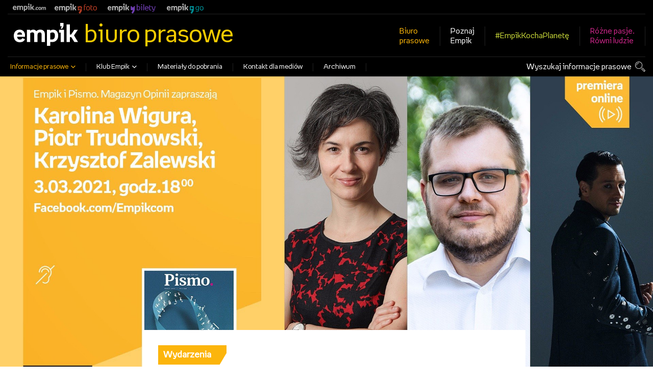

--- FILE ---
content_type: text/html; charset=utf-8
request_url: https://news.empik.com/129801-cykl-premieraonline-w-tym-tygodniu-dyskusja-z-udzialem-krzysztofa-zalewskiego-karoliny-wigury-i-piotra-trudnowskiego-oraz-spotkanie-autorskie-z-michalem-golkowskim
body_size: 11863
content:
<!DOCTYPE html>
<html lang="pl">
<head>
  <meta charset="utf-8">
  

  <meta content="summary" name="twitter:card" /><meta content="index, follow" name="robots" /><title>Cykl #premieraonline w tym tygodniu – dyskusja z udziałem Krzysztofa Zalewskiego, Karoliny Wigury i Piotra Trudnowskiego oraz spotkanie autorskie z Michałem Gołkowskim</title><meta content="Cykl #premieraonline w tym tygodniu – dyskusja z udziałem Krzysztofa Zalewskiego, Karoliny Wigury i Piotra Trudnowskiego oraz spotkanie autorskie z Michałem Gołkowskim" property="og:title" /><meta content="Cykl #premieraonline w tym tygodniu – dyskusja z udziałem Krzysztofa Zalewskiego, Karoliny Wigury i Piotra Trudnowskiego oraz spotkanie autorskie z Michałem Gołkowskim" name="twitter:title" /><meta content="Cykl wirtualnych spotkań #premieraonline to okazja nie tylko do spotkania ulubionych autorów książek, ale także przestrzeń do wartościowych dyskusji. W najbliższą środę o godz. 18:00 Krzysztof Zalewski wraz z Karoliną Wigurą i Piotrem Trudnowskim związanymi z „Pismem. Ma..." name="description" /><meta content="Cykl wirtualnych spotkań #premieraonline to okazja nie tylko do spotkania ulubionych autorów książek, ale także przestrzeń do wartościowych dyskusji. W najbliższą środę o godz. 18:00 Krzysztof Zalewski wraz z Karoliną Wigurą i Piotrem Trudnowskim związanymi z „Pismem. Ma..." property="og:description" /><meta content="Cykl wirtualnych spotkań #premieraonline to okazja nie tylko do spotkania ulubionych autorów książek, ale także przestrzeń do wartościowych dyskusji. W najbliższą środę o godz. 18:00 Krzysztof Zalewski wraz z Karoliną Wigurą i Piotrem Trudnowskim związanymi z „Pismem. Ma..." name="twitter:description" /><meta content="https://prowly-prod.s3.eu-west-1.amazonaws.com/uploads/landing_page/template_background/129801/9e57d25e002e9a35e3ecf6860201e337.jpg" property="og:image" /><meta content="https://prowly-prod.s3.eu-west-1.amazonaws.com/uploads/landing_page/template_background/129801/9e57d25e002e9a35e3ecf6860201e337.jpg" name="twitter:image:src" />
  <meta content="IE=edge,chrome=1" http-equiv="X-UA-Compatible">
  <meta content="pl" http-equiv="Content-Language">
  <meta name="viewport" content="width=device-width, initial-scale=1.0">
  <style>
      html {
        display: none;
      }
  </style>
    <link rel="alternate" type="application/rss+xml" title="RSS" href=//news.empik.com/rss>
  <meta content="on" http-equiv="x-dns-prefetch-control" /><link href="https://googletagmanager.com" rel="dns-prefetch" /><link href="https://google-analytics.com" rel="dns-prefetch" /><link href="https://googleadservices.com" rel="dns-prefetch" /><link href="https://cdn.heapanalytics.com" rel="dns-prefetch" /><link href="https://widget.intercom.io" rel="dns-prefetch" /><link href="https://connect.facebook.net" rel="dns-prefetch" />
  <link href="https://prowly-prod.s3.eu-west-1.amazonaws.com/uploads/7933/journals/4018/favicon/image/apple_touch_icon-9c483e9d157427ec0477db825db65dfe.png" rel="apple-touch-icon" sizes="180x180" /><link href="https://prowly-prod.s3.eu-west-1.amazonaws.com/uploads/7933/journals/4018/favicon/image/icon_32-d6847a382743508d971138ce159565bc.png" rel="icon" sizes="32x32" type="image/png" /><link href="https://prowly-prod.s3.eu-west-1.amazonaws.com/uploads/7933/journals/4018/favicon/image/icon_16-b992adc3a6c238a63f056c2bca3b6005.png" rel="icon" sizes="16x16" type="image/png" />
  <script nonce="UeSQvs9lMy8/qWJSTZFpjDeBlFisGLe6z67TCUIkdYM="> </script>
    <link rel="preload" media="screen" href="//news.empik.com/assets/core_2_theme/all-4ac8691471c3af6079b1655191de50b07c752e59a6c425b34f3354612f5d839d.css" as="style" data-turbolinks-track="true" />
    <script nonce="UeSQvs9lMy8/qWJSTZFpjDeBlFisGLe6z67TCUIkdYM=">
      document.querySelector('link[rel="preload"]').onload = function() {
        this.rel = 'stylesheet';
      };
    </script>
      <style media="screen" type="text/css">
      .bg-client--base, .turbolinks-progress-bar {
        background: #000000;
      }
      .bg-client--alpha-0, .bg-client--alpha {
        background: rgba(0,0,0,0.8);
      }
      .bg-client--alpha-0-1, .bg-client--alpha-1 {
        background: rgba(0,0,0,0.7);
      }
      .bg-client--alpha-0-2, .bg-client--alpha-2 {
        background: rgba(0,0,0,0.6);
      }
      .bg-client--alpha-0-3, .bg-client--alpha-3 {
        background: rgba(0,0,0,0.5);
      }
      .bg-client--alpha-0-4, .bg-client--alpha-4 {
        background: rgba(0,0,0,0.4);
      }
      .bg-client--alpha-0-5, .bg-client--alpha-5 {
        background: rgba(0,0,0,0.3);
      }
      .bg-client--alpha-0-6, .bg-client--alpha-6 {
        background: rgba(0,0,0,0.1);
      }
      .bg-client--hover:hover {
        background: #000000;
      }
      .color-client--base {
        color: #000000;
      }
      .color-client--hover:hover {
        color: #000000;
      }
      .svg-client--hover:hover svg path {
        fill: #000000;
      }
      .border-client, .border--client {
        border: 1px solid #000000;
      }
      .border-client--base, .border--client--base {
        border-color: #000000 !important;
      }
      .border-client--hover:hover, .border--client--hover:hover {
        border: 1px solid #000000 !important;
      }
      .shadow-client--hover:hover, .shadow--client--hover:hover {
        box-shadow: 0px 0px 1px 6px rgba(0,0,0,0.1) !important;
      }
      .shadow-client--hover-2:hover, .shadow--client--hover-2:hover {
        box-shadow: 0px 0px 0px 3px rgba(0,0,0,0.3) !important;
      }
      .border-client--bottom {
        border-bottom: 3px solid #000000;
      }
      .border-client--top {
        border-top: 3px solid #000000;
      }
    </style>

  <link href="https://fonts.googleapis.com" rel="preconnect" /><link crossorigin="" href="https://fonts.gstatic.com" rel="preconnect" /><link href="https://fonts.googleapis.com/css2?family=Arial&amp;family=Arial&amp;display=swap" rel="stylesheet" /><style media="screen" type="text/css"> .header-font { font-family: Arial} body, .text-font { font-family:  Arial}</style><link href="https://fonts.googleapis.com/css2?family=Arial&amp;family=Merriweather&amp;display=swap" rel="stylesheet" /><style media="screen" type="text/css"> .pr-header-font { font-family: Arial} .pr-text-font { font-family: Merriweather}</style>
  <script nonce="UeSQvs9lMy8/qWJSTZFpjDeBlFisGLe6z67TCUIkdYM="> docReady(function() {   if(getCookie('cookies-agreement') === "true") {     loadScripts();   } }); function loadScripts() {   loadTwitterScripts();   loadFacebookConnect();   loadInstagram(); } function loadInstagram() {   var twitter=document.createElement('script');   twitter.setAttribute("type","text/javascript");   twitter.setAttribute("id","instagram-script");   twitter.setAttribute("async","");   twitter.setAttribute("defer","");   twitter.setAttribute("src","//platform.instagram.com/en_US/embeds.js");   document.getElementsByTagName("head")[0].appendChild(twitter); } function loadTwitterScripts() {   var twitter=document.createElement('script');   twitter.setAttribute("type","text/javascript");   twitter.setAttribute("id","twitter-wjs");   twitter.setAttribute("async","");   twitter.setAttribute("defer","");   twitter.setAttribute("src","//platform.twitter.com/widgets.js");   document.getElementsByTagName("head")[0].appendChild(twitter); } function loadFacebookConnect() {   var facebook=document.createElement('script');   facebook.setAttribute("type","text/javascript");   facebook.setAttribute("id","facebook-script");   facebook.append(`    (function(d, s, id){   var js, fjs = d.getElementsByTagName(s)[0];   if (d.getElementById(id)) {return;}   js = d.createElement(s); js.id = id;   js.src = "https://connect.facebook.net/en_US/sdk.js";   fjs.parentNode.insertBefore(js, fjs);   }(document, 'script', 'facebook-jssdk'));`);   document.getElementsByTagName("head")[0].appendChild(facebook); } function getCookie(key) {   var keyValue = document.cookie.match('(^|;) ?' + key + '=([^;]*)(;|$)');   return keyValue ? keyValue[2] : null; } function docReady(fn) {   if (document.readyState === "complete" || document.readyState === "interactive") {       setTimeout(fn, 1);   } else {       document.addEventListener("DOMContentLoaded", fn);   } }</script>
      <script type="application/ld+json">
      {
        "@context": "http://schema.org",
        "@type": "NewsArticle",
        "headline": "Cykl #premieraonline w tym tygodniu – dyskusja z udziałem Krzysztofa Zalewskiego, Karoliny Wigury i Piotra Trudnowskiego oraz spotkanie autorskie z Michałem Gołkowskim",
        "mainEntityOfPage": "https://news.empik.com/129801-cykl-premieraonline-w-tym-tygodniu-dyskusja-z-udzialem-krzysztofa-zalewskiego-karoliny-wigury-i-piotra-trudnowskiego-oraz-spotkanie-autorskie-z-michalem-golkowskim",
        "datePublished": "2021-03-01T12:42:15.285Z",
        "dateModified": "2025-05-07T10:37:33.632Z",
        "description": "Cykl wirtualnych spotkań #premieraonline to okazja nie tylko do spotkania ulubionych autorów książek, ale także przestrzeń do wartościowych dyskusji. W najbliższą środę o godz. 18:00 Krzysztof Zalewski wraz z Karoliną Wigurą i Piotrem Trudnowskim związanymi z „Pismem. Ma..."
          ,
          "image": {
            "@type": "ImageObject",
            "url": "https://prowly-prod.s3.eu-west-1.amazonaws.com/uploads/landing_page/template_background/129801/9e57d25e002e9a35e3ecf6860201e337.jpg",
            "width": "1920",
            "height": "960"
          }
          ,
          "author": {
            "@type": "Organization",
            "name": "Empik"
          }
        ,
        "publisher": {
          "@type": "Organization",
          "name": "Empik"
        }
      }
      </script>

  
  <style>
  @font-face {
  font-family: Empik;
  src: url('https://prowly-uploads.s3-eu-west-1.amazonaws.com/fonts/EmpikPro/empikProV-Regular.woff') format("woff2"), url('https://prowly-uploads.s3-eu-west-1.amazonaws.com/fonts/EmpikPro/empikProV-Regular.woff') format("woff");
  font-weight: 300;
  font-style: normal;
  }
  @font-face {
  font-family: EmpikBold;
  src: url('https://prowly-uploads.s3-eu-west-1.amazonaws.com/fonts/EmpikPro/empikProV-Bold.woff') format("woff2"), url('https://prowly-uploads.s3-eu-west-1.amazonaws.com/fonts/EmpikPro/empikProV-Bold.woff') format("woff");
  font-weight: 400;
  font-style: normal;
  }
</style>
<link rel="stylesheet" href="/assets/empik_7933-b572e7e8f662e5a972decbcb0b3cf983343c59da7bc231ee49ae753842a315a0.css" media="all" />

  
  <script nonce="UeSQvs9lMy8/qWJSTZFpjDeBlFisGLe6z67TCUIkdYM="> function getCookie(key) {   var keyValue = document.cookie.match('(^|;) ?' + key + '=([^;]*)(;|$)');   return keyValue ? keyValue[2] : null; } function docReady(fn) {   if (document.readyState === "complete" || document.readyState === "interactive") {       setTimeout(fn, 1);   } else {      document.addEventListener("DOMContentLoaded", fn);   } }</script>
  
</head>
<body>
  
  <div class="pr-menu-wrapper pr-menu-upper-mobile"><div class="container empik-menu__upper"><div class="empik-menu__top-bar"><div class="top-menu flex"><a class="el-4" href="https://www.empik.com/" rel="noopener" target="_blank" title="empik.com"><span>empik.com</span></a><a class="first-link" href="https://www.empikfoto.pl/?utm_source=empik.com&amp;utm_medium=menu&amp;utm_campaign=empik.com" rel="noopener" target="_blank" title="empikfoto.pl"><span>empikfoto.pl</span></a><a class="el-1" href="https://empikbilety.pl/?utm_source=empik.com&amp;utm_medium=top" rel="noopener" target="_blank" title="empikbilety.pl"><span>empikbilety.pl</span></a><a class="el-2" href="https://www.empik.com/go" rel="noopener" target="_blank" title="EmpikGO"><span>EmpikGO</span></a></div></div><hr class="empikHeader__hr" /></div><div class="container flex flex--space-between empik-menu__upper"><div class="flex flex--middle empik-logo-bar"><div class="empikHeader__logo"><a href="/"><svg class="inline-svg" viewbox="0 0 413.8 147.8" xmlns="http://www.w3.org/2000/svg"><title>EMPIK.COM Sklep internetowy z darmową dostawą do ponad 200 salonów EMPIK w Polsce.</title><path d="M320.3 11.6V0h-21.8v21.8h10.9c-.7 3.5-2.9 7.4-7.1 11.7l6.2 6.1c5.3-5.5 8.5-9.8 10.4-15.7 1.2-3.8 1.4-8.7 1.4-12.3zM72.6 80.4v8.8H21.4c1.7 14.7 10.2 18.3 17.8 18.3 9.5 0 13.6-3.8 15.8-9.3l17 6.9c-4.9 12.6-16.2 19.5-33.6 19.5C14.3 124.6 0 108.8 0 83c0-22.3 13.2-39.6 37.8-39.6 21.8 0 34.8 16.2 34.8 37zm-50.9-5h31.8c-.3-8.7-6.3-15.1-15.1-15.1-9.4-.1-14.9 5.8-16.7 15.1zm131.3 48h-21.3v-48c0-9.8-3.5-14.5-11.5-14.5a20.86 20.86 0 0 0-14.5 5.5v57H84.4V44.6h20.5v5.8c6.9-4.7 13.7-7.1 20.8-7.1 6.9 0 14.3 2.5 19.1 10.1 5.8-6 14.5-10.1 25.7-10.1 13.7 0 29.8 6 29.8 31v49H179V75.4c0-9.6-3.3-14.3-11.2-14.3-9.1 0-14.8 6.3-14.8 14.8zm60.7-78.8h20v5.7c6.3-4.6 12.1-6.5 20.6-6.5 19.1 0 31.8 14.3 31.8 38.6 0 23-14 41.1-39.2 41.1-3.9 0-8-.2-12-.6v24.9h-21.3V44.6zm21.2 21.1v40.7c3.8.3 7.1.3 12 .3 11.7 0 17.8-9.6 17.8-25.2 0-13.7-5-20-15.9-20a22.48 22.48 0 0 0-13.9 4.2zm67.2-3.7h-11V44.6h32.3v78.8h-21.3zm37.8-52h21.3v64.8h8.3l20-30.1h22.8l-24.7 35.9 26.2 42.9h-23.6L370 91.8h-8.8v31.6h-21.3z"></path></svg></a></div><div class="empikHeader__headline">biuro prasowe</div></div><div class="flex flex--middle"><ul class="empikNav__links" data-box-type="menu"><li class="flex flex--horizontal"><a class="empik-yellow flex flex--vertical" href="/"><span>Biuro</span><span>prasowe</span></a></li><li><a class="empik-white flex flex--vertical" href="https://www.empik.com/o-firmie" rel="noopener" target="_blank"><span>Poznaj</span><span>Empik</span></a></li><li class="flex flex--middle"><a class="empik-green" href="/releases/empikkochaplanete">#EmpikKochaPlanetę</a></li><li><a class="empik-pink flex flex--vertical" href="/releases/rozne-pasje-rowni-ludzie"><span>Różne pasje.</span><span>Równi ludzie</span></a></li></ul></div></div><div class="container empik-menu__lower"><hr class="empikHeader__hr" /><div class="flex flex--space-between"><div class="empikNav"><ul class="empikNav__links" data-box-type="menu"><li class="flex flex--horizontal js-dropdown-toggle"><a class="active-category" href="#"><span>Informacje prasowe</span><i class="ion-chevron-down empik-menu-icon"></i></a><ul class="empik-dropdown-menu"><li><a href="/">Co słychać w Empiku</a></li><li><a href="/releases/news">Aktualności</a></li><li><a href="/releases/produkty">Produkty</a></li><li><a href="/releases/wydarzenia">Wydarzenia</a></li><li><a href="/releases/biznes">Biznes</a></li><li><a href="/releases/ekspansja">Ekspansja</a></li><li><a href="/releases/bestsellery-empiku">Bestsellery Empiku</a></li><li><a href="/releases/wyprawka-szkolna">Wyprawka Szkolna</a></li><li><a href="/releases/swieta-w-empiku">Święta w Empiku</a></li><li><a href="/releases/csr">CSR</a></li><li><a href="/releases/innowacje">Innowacje</a></li><li><a href="/releases/empik-go">Empik Go</a></li></ul></li><li class="flex flex--horizontal js-dropdown-events-toggle"><a href="#"><span>Klub Empik</span><i class="ion-chevron-down empik-menu-icon"></i></a><ul class="empik-dropdown-menu"><li><a href="/releases/inne-wydarzenia">Inne wydarzenia</a></li><li><a href="/releases/klub-ksiazki">Klub Książki</a></li></ul></li><li><a href="/presskits">Materiały do pobrania</a></li><li><a href="/contact">Kontakt dla mediów</a></li><li class="empik-archive"><a href="/archive">Archiwum</a></li></ul></div><div class="empik-menu-search"><a href="/search">Wyszukaj informacje prasowe</a><div class="empik-search-icon"></div></div></div></div><div class="empik-mobile-menu__top-bar"><div class="empik-mobile-menu__close js-empik-menu-close"><div class="ion-ios-close-empty"></div></div><div class="empik-mobile-menu__open js-empik-menu-open"><div class="ion-navicon"></div></div><a href="/"><svg class="inline-svg" viewbox="0 0 413.8 147.8" xmlns="http://www.w3.org/2000/svg"><title>EMPIK.COM Sklep internetowy z darmową dostawą do ponad 200 salonów EMPIK w Polsce.</title><path d="M320.3 11.6V0h-21.8v21.8h10.9c-.7 3.5-2.9 7.4-7.1 11.7l6.2 6.1c5.3-5.5 8.5-9.8 10.4-15.7 1.2-3.8 1.4-8.7 1.4-12.3zM72.6 80.4v8.8H21.4c1.7 14.7 10.2 18.3 17.8 18.3 9.5 0 13.6-3.8 15.8-9.3l17 6.9c-4.9 12.6-16.2 19.5-33.6 19.5C14.3 124.6 0 108.8 0 83c0-22.3 13.2-39.6 37.8-39.6 21.8 0 34.8 16.2 34.8 37zm-50.9-5h31.8c-.3-8.7-6.3-15.1-15.1-15.1-9.4-.1-14.9 5.8-16.7 15.1zm131.3 48h-21.3v-48c0-9.8-3.5-14.5-11.5-14.5a20.86 20.86 0 0 0-14.5 5.5v57H84.4V44.6h20.5v5.8c6.9-4.7 13.7-7.1 20.8-7.1 6.9 0 14.3 2.5 19.1 10.1 5.8-6 14.5-10.1 25.7-10.1 13.7 0 29.8 6 29.8 31v49H179V75.4c0-9.6-3.3-14.3-11.2-14.3-9.1 0-14.8 6.3-14.8 14.8zm60.7-78.8h20v5.7c6.3-4.6 12.1-6.5 20.6-6.5 19.1 0 31.8 14.3 31.8 38.6 0 23-14 41.1-39.2 41.1-3.9 0-8-.2-12-.6v24.9h-21.3V44.6zm21.2 21.1v40.7c3.8.3 7.1.3 12 .3 11.7 0 17.8-9.6 17.8-25.2 0-13.7-5-20-15.9-20a22.48 22.48 0 0 0-13.9 4.2zm67.2-3.7h-11V44.6h32.3v78.8h-21.3zm37.8-52h21.3v64.8h8.3l20-30.1h22.8l-24.7 35.9 26.2 42.9h-23.6L370 91.8h-8.8v31.6h-21.3z"></path></svg></a></div><div class="empik-mobile-menu"><div class="empik-mobile-menu__content"><div class="empik-menu-search"><div class="empik-search-icon margin-right--base"></div><a href="/search">Wyszukaj informacje prasowe</a></div><div class="empik-mobile-menu__item empik-yellow">Biuro prasowe</div><div class="empik-mobile-menu__item js-press-releases flex flex--horizontal flex--space-between"><span>Informacje prasowe</span><i class="ion-ios-arrow-down"></i></div><ul class="empik-mobile-menu__categories js-press-releases-content"><li class="empik-mobile-menu__item"><a href="/">Co słychać w Empiku</a></li><li class="empik-mobile-menu__item"><a href="/releases/news">Aktualności</a></li><li class="empik-mobile-menu__item"><a href="/releases/produkty">Produkty</a></li><li class="empik-mobile-menu__item"><a href="/releases/wydarzenia">Wydarzenia</a></li><li class="empik-mobile-menu__item"><a href="/releases/biznes">Biznes</a></li><li class="empik-mobile-menu__item"><a href="/releases/ekspansja">Ekspansja</a></li><li class="empik-mobile-menu__item"><a href="/releases/bestsellery-empiku">Bestsellery Empiku</a></li><li class="empik-mobile-menu__item"><a href="/releases/wyprawka-szkolna">Wyprawka Szkolna</a></li><li class="empik-mobile-menu__item"><a href="/releases/swieta-w-empiku">Święta w Empiku</a></li><li class="empik-mobile-menu__item"><a href="/releases/csr">CSR</a></li><li class="empik-mobile-menu__item"><a href="/releases/innowacje">Innowacje</a></li><li class="empik-mobile-menu__item"><a href="/releases/inne-wydarzenia">Inne wydarzenia</a></li><li class="empik-mobile-menu__item"><a href="/releases/klub-ksiazki">Klub Książki</a></li><li class="empik-mobile-menu__item"><a href="/releases/empik-go">Empik Go</a></li></ul><div class="empik-mobile-menu__item js-press-releases-events flex flex--horizontal flex--space-between"><span>Klub Empik</span><i class="ion-ios-arrow-down"></i></div><ul class="empik-mobile-menu__categories js-press-releases-events-content"></ul><ul class="empik-mobile-menu__categories"><li class="empik-mobile-menu__item"><a href="/presskits">Materiały do pobrania</a></li><li class="empik-mobile-menu__item"><a href="/contact">Kontakt dla mediów</a></li><li class="empik-mobile-menu__item"><a href="/archive">Archiwum</a></li><li class="empik-mobile-menu__item margin-top--medium"><a href="https://www.empik.com/o-firmie" rel="noopener" target="_blank">Poznaj Empik</a></li><li class="empik-mobile-menu__item"><a class="empikkochaplanete-text" href="/releases/empikkochaplanete">#EmpikKochaPlanetę</a></li><li class="empik-mobile-menu__item"><a class="rozne-pasje-rowni-ludzie-text" href="/releases/rozne-pasje-rowni-ludzie">Różne pasje. Równi ludzie</a></li></ul><ul class="empik-mobile-menu__links"><li class="empik-mobile-menu__item"><a class="el-4" href="https://www.empik.com/" rel="noopener" target="_blank" title="empik.com"></a></li><li class="empik-mobile-menu__item"><a class="first-link" href="https://www.empikfoto.pl/?utm_source=empik.com&amp;utm_medium=menu&amp;utm_campaign=empik.com" rel="noopener" target="_blank" title="empikfoto.pl"></a></li><li class="empik-mobile-menu__item"><a class="el-1" href="https://empikbilety.pl/?utm_source=empik.com&amp;utm_medium=top" rel="noopener" target="_blank" title="empikbilety.pl"></a></li><li class="empik-mobile-menu__item"><a class="el-2" href="https://www.empik.com/go" rel="noopener" target="_blank" title="EmpikGO"></a></li></ul></div></div><div class="empik-mobile-menu__top-bar"><div class="empik-mobile-menu__close js-empik-menu-close"><div class="ion-ios-close-empty"></div></div><div class="empik-mobile-menu__open js-empik-menu-open"><div class="ion-navicon"></div></div><a href="/"><svg class="inline-svg" viewbox="0 0 413.8 147.8" xmlns="http://www.w3.org/2000/svg"><title>EMPIK.COM Sklep internetowy z darmową dostawą do ponad 200 salonów EMPIK w Polsce.</title><path d="M320.3 11.6V0h-21.8v21.8h10.9c-.7 3.5-2.9 7.4-7.1 11.7l6.2 6.1c5.3-5.5 8.5-9.8 10.4-15.7 1.2-3.8 1.4-8.7 1.4-12.3zM72.6 80.4v8.8H21.4c1.7 14.7 10.2 18.3 17.8 18.3 9.5 0 13.6-3.8 15.8-9.3l17 6.9c-4.9 12.6-16.2 19.5-33.6 19.5C14.3 124.6 0 108.8 0 83c0-22.3 13.2-39.6 37.8-39.6 21.8 0 34.8 16.2 34.8 37zm-50.9-5h31.8c-.3-8.7-6.3-15.1-15.1-15.1-9.4-.1-14.9 5.8-16.7 15.1zm131.3 48h-21.3v-48c0-9.8-3.5-14.5-11.5-14.5a20.86 20.86 0 0 0-14.5 5.5v57H84.4V44.6h20.5v5.8c6.9-4.7 13.7-7.1 20.8-7.1 6.9 0 14.3 2.5 19.1 10.1 5.8-6 14.5-10.1 25.7-10.1 13.7 0 29.8 6 29.8 31v49H179V75.4c0-9.6-3.3-14.3-11.2-14.3-9.1 0-14.8 6.3-14.8 14.8zm60.7-78.8h20v5.7c6.3-4.6 12.1-6.5 20.6-6.5 19.1 0 31.8 14.3 31.8 38.6 0 23-14 41.1-39.2 41.1-3.9 0-8-.2-12-.6v24.9h-21.3V44.6zm21.2 21.1v40.7c3.8.3 7.1.3 12 .3 11.7 0 17.8-9.6 17.8-25.2 0-13.7-5-20-15.9-20a22.48 22.48 0 0 0-13.9 4.2zm67.2-3.7h-11V44.6h32.3v78.8h-21.3zm37.8-52h21.3v64.8h8.3l20-30.1h22.8l-24.7 35.9 26.2 42.9h-23.6L370 91.8h-8.8v31.6h-21.3z"></path></svg></a></div><div class="empik-mobile-menu"><div class="empik-mobile-menu__content"><div class="empik-menu-search"><div class="empik-search-icon margin-right--base"></div><a href="/search">Wyszukaj informacje prasowe</a></div><div class="empik-mobile-menu__item empik-yellow">Biuro prasowe</div><div class="empik-mobile-menu__item js-press-releases flex flex--horizontal flex--space-between"><span>Informacje prasowe</span><i class="ion-ios-arrow-down"></i></div><ul class="empik-mobile-menu__categories js-press-releases-content"><li class="empik-mobile-menu__item"><a href="/">Co słychać w Empiku</a></li><li class="empik-mobile-menu__item"><a href="/releases/news">Aktualności</a></li><li class="empik-mobile-menu__item"><a href="/releases/produkty">Produkty</a></li><li class="empik-mobile-menu__item"><a href="/releases/wydarzenia">Wydarzenia</a></li><li class="empik-mobile-menu__item"><a href="/releases/biznes">Biznes</a></li><li class="empik-mobile-menu__item"><a href="/releases/ekspansja">Ekspansja</a></li><li class="empik-mobile-menu__item"><a href="/releases/bestsellery-empiku">Bestsellery Empiku</a></li><li class="empik-mobile-menu__item"><a href="/releases/wyprawka-szkolna">Wyprawka Szkolna</a></li><li class="empik-mobile-menu__item"><a href="/releases/swieta-w-empiku">Święta w Empiku</a></li><li class="empik-mobile-menu__item"><a href="/releases/csr">CSR</a></li><li class="empik-mobile-menu__item"><a href="/releases/innowacje">Innowacje</a></li><li class="empik-mobile-menu__item"><a href="/releases/inne-wydarzenia">Inne wydarzenia</a></li><li class="empik-mobile-menu__item"><a href="/releases/klub-ksiazki">Klub Książki</a></li><li class="empik-mobile-menu__item"><a href="/releases/empik-go">Empik Go</a></li></ul><div class="empik-mobile-menu__item js-press-releases-events flex flex--horizontal flex--space-between"><span>Klub Empik</span><i class="ion-ios-arrow-down"></i></div><ul class="empik-mobile-menu__categories js-press-releases-events-content"></ul><ul class="empik-mobile-menu__categories"><li class="empik-mobile-menu__item"><a href="/presskits">Materiały do pobrania</a></li><li class="empik-mobile-menu__item"><a href="/contact">Kontakt dla mediów</a></li><li class="empik-mobile-menu__item"><a href="/archive">Archiwum</a></li><li class="empik-mobile-menu__item margin-top--medium"><a href="https://www.empik.com/o-firmie" rel="noopener" target="_blank">Poznaj Empik</a></li><li class="empik-mobile-menu__item"><a class="empikkochaplanete-text" href="/releases/empikkochaplanete">#EmpikKochaPlanetę</a></li><li class="empik-mobile-menu__item"><a class="rozne-pasje-rowni-ludzie-text" href="/releases/rozne-pasje-rowni-ludzie">Różne pasje. Równi ludzie</a></li></ul><ul class="empik-mobile-menu__links"><li class="empik-mobile-menu__item"><a class="el-4" href="https://www.empik.com/" rel="noopener" target="_blank" title="empik.com"></a></li><li class="empik-mobile-menu__item"><a class="first-link" href="https://www.empikfoto.pl/?utm_source=empik.com&amp;utm_medium=menu&amp;utm_campaign=empik.com" rel="noopener" target="_blank" title="empikfoto.pl"></a></li><li class="empik-mobile-menu__item"><a class="el-1" href="https://empikbilety.pl/?utm_source=empik.com&amp;utm_medium=top" rel="noopener" target="_blank" title="empikbilety.pl"></a></li><li class="empik-mobile-menu__item"><a class="el-2" href="https://www.empik.com/go" rel="noopener" target="_blank" title="EmpikGO"></a></li></ul></div></div><div class="pr-menu-mobile-container pr-menu pr-menu-mobile"><div class="pr-menu pr-menu-upper" style="position: fixed; top: 0; border: 1px solid #ededed;"><div class="pr-menu-upper-name"><a href="/" rel="" target="" title="Empik"><div class="pr-menu-name flex--middle"><div class="pr-header--xsmall header-font"><div class="header-font pr-font--bold pr-font--dark">Empik</div></div></div></a></div><div class="pr-menu-list-toggle-close margin-right--large"><i class="ion-android-close pr-menu-mobile-close pr-font--dark"></i></div></div><div class="flex--vertical flex--space-between"></div><ul class="pr-menu-list pr-menu-list-mobile"><li class="pr-menu-list-item pr-menu-list-item-mobile"><i class="ion-search pr-input__icon pr-text--xxxlarge margin-left--small margin-right--base"></i><div class="pr-menu-list-item header-font"><form action="/search" accept-charset="UTF-8" method="get"><input type="search" name="q" id="q" value="" placeholder="Szukaj" class="pr-menu-search-mobile" /></form></div></li><li class="pr-menu-list-item pr-menu-list-item-mobile"><a class="pr-menu-list-item pr-font--condensed-regular header-font" href="/releases/news">Aktualności</a></li><li class="pr-menu-list-item pr-menu-list-item-mobile"><a class="pr-menu-list-item pr-font--condensed-regular header-font" href="/releases/produkty">Produkty</a></li><li class="pr-menu-list-item pr-menu-list-item-mobile"><a class="pr-menu-list-item pr-font--condensed-regular header-font" href="/releases/wydarzenia">Wydarzenia</a></li><li class="pr-menu-list-item pr-menu-list-item-mobile"><a class="pr-menu-list-item pr-font--condensed-regular header-font" href="/releases/biznes">Biznes</a></li><li class="pr-menu-list-item pr-menu-list-item-mobile"><a class="pr-menu-list-item pr-font--condensed-regular header-font" href="/releases/ekspansja">Ekspansja</a></li><li class="pr-menu-list-item pr-menu-list-item-mobile"><a class="pr-menu-list-item pr-font--condensed-regular header-font" href="/releases/bestsellery-empiku">Bestsellery Empiku</a></li><li class="pr-menu-list-item pr-menu-list-item-mobile"><a class="pr-menu-list-item pr-font--condensed-regular header-font" href="/releases/wyprawka-szkolna">Wyprawka Szkolna</a></li><li class="pr-menu-list-item pr-menu-list-item-mobile"><a class="pr-menu-list-item pr-font--condensed-regular header-font" href="/releases/swieta-w-empiku">Święta w Empiku</a></li><li class="pr-menu-list-item pr-menu-list-item-mobile"><a class="pr-menu-list-item pr-font--condensed-regular header-font" href="/releases/csr">CSR</a></li><li class="pr-menu-list-item pr-menu-list-item-mobile"><a class="pr-menu-list-item pr-font--condensed-regular header-font" href="/releases/innowacje">Innowacje</a></li><li class="pr-menu-list-item pr-menu-list-item-mobile"><a class="pr-menu-list-item pr-font--condensed-regular header-font" href="/releases/rozne-pasje-rowni-ludzie">Różne pasje. Równi ludzie</a></li><li class="pr-menu-list-item pr-menu-list-item-mobile"><a class="pr-menu-list-item pr-font--condensed-regular header-font" href="/releases/gdansk">Gdańsk</a></li><li class="pr-menu-list-item pr-menu-list-item-mobile"><a class="pr-menu-list-item pr-font--condensed-regular header-font" href="/releases/lodz">Łódź</a></li><li class="pr-menu-list-item pr-menu-list-item-mobile"><a class="pr-menu-list-item pr-font--condensed-regular header-font" href="/releases/poznan">Poznań</a></li><li class="pr-menu-list-item pr-menu-list-item-mobile"><a class="pr-menu-list-item pr-font--condensed-regular header-font" href="/releases/katowice">Katowice</a></li><li class="pr-menu-list-item pr-menu-list-item-mobile"><a class="pr-menu-list-item pr-font--condensed-regular header-font" href="/releases/krakow">Kraków</a></li><li class="pr-menu-list-item pr-menu-list-item-mobile"><a class="pr-menu-list-item pr-font--condensed-regular header-font" href="/releases/warszawa">Warszawa</a></li><li class="pr-menu-list-item pr-menu-list-item-mobile"><a class="pr-menu-list-item pr-font--condensed-regular header-font" href="/releases/wroclaw">Wrocław</a></li><li class="pr-menu-list-item pr-menu-list-item-mobile"><a class="pr-menu-list-item pr-font--condensed-regular header-font" href="/releases/tysiac-powodow-by-czytac">Tysiąc powodów by czytać</a></li><li class="pr-menu-list-item pr-menu-list-item-mobile"><a class="pr-menu-list-item pr-font--condensed-regular header-font" href="/releases/inne-wydarzenia">Inne wydarzenia</a></li><li class="pr-menu-list-item pr-menu-list-item-mobile"><a class="pr-menu-list-item pr-font--condensed-regular header-font" href="/releases/klub-ksiazki">Klub Książki</a></li><li class="pr-menu-list-item pr-menu-list-item-mobile"><a class="pr-menu-list-item pr-font--condensed-regular header-font" href="/releases/empik-go">Empik Go</a></li><li class="pr-menu-list-item pr-menu-list-item-mobile pr-text--normal"><a class="pr-menu-list-item pr-font--condensed-regular header-font" href="/presskits">Press Kit</a></li></ul><div class="flex flex--horizontal flex--space-between pr-menu-footer padding-bottom--base"><ul class="flex flex--horizontal"></ul><div class="flex flex--horizontal"><div class="flex padding-right--small pr-mobile-menu--socialmedia"><a target="_blank" alt="twitter" rel="nofollow" href="https://twitter.com/intent/tweet?text=https://news.empik.com/129801-cykl-premieraonline-w-tym-tygodniu-dyskusja-z-udzialem-krzysztofa-zalewskiego-karoliny-wigury-i-piotra-trudnowskiego-oraz-spotkanie-autorskie-z-michalem-golkowskim"><svg class="pr-header--large menu__list-item--icon padding-right--medium padding-left--small" viewBox="0 0 1200 1227" xmlns="http://www.w3.org/2000/svg"><path d="M714.163 519.284L1160.89 0H1055.03L667.137 450.887L357.328 0H0L468.492 681.821L0 1226.37H105.866L515.491 750.218L842.672 1226.37H1200L714.137 519.284H714.163ZM569.165 687.828L521.697 619.934L144.011 79.6944H306.615L611.412 515.685L658.88 583.579L1055.08 1150.3H892.476L569.165 687.854V687.828Z"></path></svg></a><a target="_blank" class="" alt="facebook" rel="nofollow" href="https://www.facebook.com/sharer/sharer.php?u=https://news.empik.com/129801-cykl-premieraonline-w-tym-tygodniu-dyskusja-z-udzialem-krzysztofa-zalewskiego-karoliny-wigury-i-piotra-trudnowskiego-oraz-spotkanie-autorskie-z-michalem-golkowskim"><i class="ion-social-facebook pr-header--large menu__list-item--icon padding-right--medium padding-left--small"></i></a><a target="_blank" class="" alt="linkedin" rel="nofollow" href="https://www.linkedin.com/shareArticle?mini=true&amp;url=https://news.empik.com/129801-cykl-premieraonline-w-tym-tygodniu-dyskusja-z-udzialem-krzysztofa-zalewskiego-karoliny-wigury-i-piotra-trudnowskiego-oraz-spotkanie-autorskie-z-michalem-golkowskim"><i class="ion-social-linkedin pr-header--large menu__list-item--icon padding-right--medium padding-left--small"></i></a></div></div></div></div></div><div class="pr-menu-margin flex flex--vertical menu-margin--large"><div class="full-screen-height--content"><div class="full-screen-height"><div class="empik-story__hero"><div class="empik-story__category-mobile"><a href="/releases/wydarzenia"><div class="pr-story-category pr-text--medium header-font pr-font--inverted pr-font--spacing pr-font--uppercase pr-font--condensed" itemprop="articleSection">Wydarzenia<svg class="empik-story__category" height="100%" preserveaspectratio="none" style="background-color: transparent" viewbox="0 0 100 100" width="100%"><polygon class="polygon" points="0 0, 100 0, 100 40, 90 100, 0 100"></polygon></svg></div></a></div><div class="pr-story--hero__fullscreen"><img alt="Cykl #premieraonline w tym tygodniu – dyskusja z udziałem Krzysztofa Zalewskiego, Karoliny Wigury i Piotra Trudnowskiego oraz spotkanie autorskie z Michałem Gołkowskim" class="pr-story-background--fullscreen" itemprop="image" itemscope="" itemtype="//schema.org/Article" src="https://prowly-prod.s3.eu-west-1.amazonaws.com/uploads/landing_page/template_background/129801/9e57d25e002e9a35e3ecf6860201e337.jpg" style="width: 100%; height:auto" /></div></div><div class="flex pr-flex-container pr-content"><div class="pr-flex-item-1 pr-side-column"><div class="pr-side-panel--fullscreen" id="js-panel"><div id="js-story-side-panel"><div class="pr-side-panel"><div class="flex--vertical flex--left"><div class="flex--left pr-story--sidepanel-space"><div class="pr-story--share-sapce-none"><div class="flex--left pr-story--text-small--sm header-font pr-font--condensed margin-bottom--base margin-right--small">Udostępnij</div><div class="flex"><div class="flex--left"><a target="_blank" alt="twitter" rel="nofollow" href="https://twitter.com/intent/tweet?text= https://news.empik.com/129801-cykl-premieraonline-w-tym-tygodniu-dyskusja-z-udzialem-krzysztofa-zalewskiego-karoliny-wigury-i-piotra-trudnowskiego-oraz-spotkanie-autorskie-z-michalem-golkowskim"><div class="pr-story--share-icon menu-icon pr-story--share-icon-twitter"><svg viewBox="0 0 1200 1227" xmlns="http://www.w3.org/2000/svg"><path d="M714.163 519.284L1160.89 0H1055.03L667.137 450.887L357.328 0H0L468.492 681.821L0 1226.37H105.866L515.491 750.218L842.672 1226.37H1200L714.137 519.284H714.163ZM569.165 687.828L521.697 619.934L144.011 79.6944H306.615L611.412 515.685L658.88 583.579L1055.08 1150.3H892.476L569.165 687.854V687.828Z"></path></svg></div></a></div><div class="flex--left"><a target="_blank" alt="facebook" rel="nofollow" href="https://www.facebook.com/sharer/sharer.php?u=https://news.empik.com/129801-cykl-premieraonline-w-tym-tygodniu-dyskusja-z-udzialem-krzysztofa-zalewskiego-karoliny-wigury-i-piotra-trudnowskiego-oraz-spotkanie-autorskie-z-michalem-golkowskim &amp;quote="><i class="ion-social-facebook pr-story--share-icon menu-icon pr-story--share-icon-facebook"></i></a></div><div class="flex--left"><a target="_blank" alt="linkedin" rel="nofollow" href="https://www.linkedin.com/shareArticle?mini=true&amp;url=https://news.empik.com/129801-cykl-premieraonline-w-tym-tygodniu-dyskusja-z-udzialem-krzysztofa-zalewskiego-karoliny-wigury-i-piotra-trudnowskiego-oraz-spotkanie-autorskie-z-michalem-golkowskim"><i class="ion-social-linkedin pr-story--share-icon menu-icon pr-story--share-icon-linkedin"></i></a></div></div></div></div></div></div></div></div></div><div class="pr-flex-item-2"><div class="pr-story-hero--text-container"><a href="/releases/wydarzenia"><div class="pr-story-category pr-text--medium header-font pr-font--inverted pr-font--spacing pr-font--uppercase pr-font--condensed" itemprop="articleSection">Wydarzenia<svg class="empik-story__category" height="100%" preserveaspectratio="none" style="background-color: transparent" viewbox="0 0 100 100" width="100%"><polygon class="polygon" points="0 0, 100 0, 100 40, 90 100, 0 100"></polygon></svg></div></a><a href="/releases/wydarzenia"><div class="pr-story-category pr-text--medium header-font pr-font--inverted pr-font--spacing pr-font--uppercase pr-font--condensed" itemprop="articleSection">Wydarzenia<svg class="empik-story__category" height="100%" preserveaspectratio="none" style="background-color: transparent" viewbox="0 0 100 100" width="100%"><polygon class="polygon" points="0 0, 100 0, 100 40, 90 100, 0 100"></polygon></svg></div></a><div class="pr-story-hero--title-container--fullscreen"><div class="pr-font--dark"><h1 class="pr-story--header margin-bottom--base text--wrap pr-font--condensed pr-header-font" itemprop="name">Cykl #premieraonline w tym tygodniu – dyskusja z udziałem Krzysztofa Zalewskiego, Karoliny Wigury i Piotra Trudnowskiego oraz spotkanie autorskie z Michałem Gołkowskim</h1></div><div class="pr-story--date"><p class="pr-story--text-small pr-font--condensed pr-text-font">1 marca 2021</p></div><div class="empik-story__panel-mobile"><div id="js-story-side-panel"><div class="pr-side-panel"><div class="flex--vertical flex--left"><div class="flex--left pr-story--sidepanel-space"><div class="pr-story--share-sapce-none"><div class="flex--left pr-story--text-small--sm header-font pr-font--condensed margin-bottom--base margin-right--small">Udostępnij</div><div class="flex"><div class="flex--left"><a target="_blank" alt="twitter" rel="nofollow" href="https://twitter.com/intent/tweet?text= https://news.empik.com/129801-cykl-premieraonline-w-tym-tygodniu-dyskusja-z-udzialem-krzysztofa-zalewskiego-karoliny-wigury-i-piotra-trudnowskiego-oraz-spotkanie-autorskie-z-michalem-golkowskim"><div class="pr-story--share-icon menu-icon pr-story--share-icon-twitter"><svg viewBox="0 0 1200 1227" xmlns="http://www.w3.org/2000/svg"><path d="M714.163 519.284L1160.89 0H1055.03L667.137 450.887L357.328 0H0L468.492 681.821L0 1226.37H105.866L515.491 750.218L842.672 1226.37H1200L714.137 519.284H714.163ZM569.165 687.828L521.697 619.934L144.011 79.6944H306.615L611.412 515.685L658.88 583.579L1055.08 1150.3H892.476L569.165 687.854V687.828Z"></path></svg></div></a></div><div class="flex--left"><a target="_blank" alt="facebook" rel="nofollow" href="https://www.facebook.com/sharer/sharer.php?u=https://news.empik.com/129801-cykl-premieraonline-w-tym-tygodniu-dyskusja-z-udzialem-krzysztofa-zalewskiego-karoliny-wigury-i-piotra-trudnowskiego-oraz-spotkanie-autorskie-z-michalem-golkowskim &amp;quote="><i class="ion-social-facebook pr-story--share-icon menu-icon pr-story--share-icon-facebook"></i></a></div><div class="flex--left"><a target="_blank" alt="linkedin" rel="nofollow" href="https://www.linkedin.com/shareArticle?mini=true&amp;url=https://news.empik.com/129801-cykl-premieraonline-w-tym-tygodniu-dyskusja-z-udzialem-krzysztofa-zalewskiego-karoliny-wigury-i-piotra-trudnowskiego-oraz-spotkanie-autorskie-z-michalem-golkowskim"><i class="ion-social-linkedin pr-story--share-icon menu-icon pr-story--share-icon-linkedin"></i></a></div></div></div></div></div></div></div></div></div></div><div class="pr-story-content"><div class="pr-story--element-space"><div class="pr-story-lead"><p class="pr-story--lead-sans pr-header-font" style="text-align: justify">Cykl wirtualnych spotkań #premieraonline to okazja nie tylko do spotkania ulubionych autorów książek, ale także przestrzeń do wartościowych dyskusji. W najbliższą środę o godz. 18:00 Krzysztof Zalewski wraz z Karoliną Wigurą i Piotrem Trudnowskim związanymi z „Pismem. Magazynem Opinii” podejmą rozmowę o konsekwencjach rosnącej frustracji wywołanej pandemią i możliwych dalszych scenariuszach. W czwartek swoich czytelników przed ekrany zaprosi zaś Michał Gołkowski, który opowie o książce „Stalowe szczury. Fort 72. Tom 5”.&nbsp;</p></div></div><div class="pr-story--element-space"><div class="pr-story-paragraph"><div class="pr-story--text pr-text-font" style="text-align: justify">Interaktywne transmisje odbywają się na stronie&nbsp;<a href="https://www.facebook.com/empikcom/" target="_blank"><u>Facebook.com/empikcom</u></a>. W trakcie wydarzeń możliwe jest zadawanie pytań w komentarzach pod streamingiem. Wszystkie spotkania tłumaczone są na język migowy.</div></div></div><div class="pr-story--element-space"><div class="pr-story-image-container" style="text-align: left"><img alt="online_20210303_Pismo_TVpoziom.jpg" class="pr-story-image" src="https://prowly-uploads.s3.eu-west-1.amazonaws.com/uploads/7933/assets/281772/large-b93c1317e69f09bccba02e017568fa2d.jpg" /></div></div><div class="pr-story--element-space"><div class="pr-story-subheader"><h3 class="pr-story--subheader text--wrap pr-header-font" style="text-align: justify">Karolina Wigura, Piotr Trudnowski, Krzysztof Zalewski – środa, 3 marca, godz. 18:00 </h3></div></div><div class="pr-story--element-space"><div class="pr-story-paragraph"><div class="pr-story--text pr-text-font" style="text-align: justify">Gośćmi dyskusji towarzyszącej premierze marcowego wydania „Pisma. Magazynu Opinii” będą Karolina Wigura, Piotr Trudnowski i Krzysztof Zalewski. Tematem rozmowy będą konsekwencje rosnącej frustracji wywołanej pandemią, w dobie mediów społecznościowych i politycznych podziałów, oraz próby szukania głębszego porozumienia między wściekłymi na siebie wzajemnie grupami. Spotkanie poprowadzi Justyna Dżbik-Kluge.</div></div></div><div class="pr-story--element-space"><div class="pr-story-paragraph"><div class="pr-story--text pr-text-font" style="text-align: justify"><em>„Miesiące frustracji, pustego czasu i pozbawienia dawnego sposobu życia, tak charakterystyczne dla przedłużającego się kryzysu covidowego, w dobie mediów społecznościowych potrafią skutkować potężnymi wybuchami społecznego buntu”&nbsp;</em>– pisze Karolina Wigura w eseju do marcowego „Pisma” i prognozuje, że nie tylko rok 2021, lecz również następne lata przyniosą nam wiele publicznych wybuchów gniewu.</div></div></div><div class="pr-story--element-space"><div class="pr-story-annotation"><p class="pr-story--text-small pr-font--condensed pr-text-font" style="text-align: justify">Prof. Karolina Wigura (ur. 1980) to członkini Zarządu Fundacji Kultura Liberalna i adiunktka na Wydziale Socjologii UW. Studiowała socjologię, filozofię i nauki polityczne na Uniwersytecie Warszawskim i Uniwersytecie Ludwiga Maximiliana w Monachium. Stypendystka m.in. Wissenschaftskolleg zu Berlin, Instytutu Nauk o Człowieku w Wiedniu, German Marshall Fund i Leadership Academy for Poland. W latach 2016-2018 współdyrektorka programu „Knowledge Bridges Poland–Britain–Europe” w St. Antony’s College na Uniwersytecie Oksfordzkim. Opublikowała książki „Wina narodów. Przebaczenie jako strategia prowadzenia polityki” (2011, nagroda im. J. Tischnera 2012, nominacja do nagrody im. Jerzego Turowicza) oraz „Wynalazek nowoczesnego serca. Filozoficzne źródła współczesnego myślenia o emocjach” (2019, nominacja do nagrody im. Tadeusza Kotarbińskiego).</p></div></div><div class="pr-story--element-space"><div class="pr-story-annotation"><p class="pr-story--text-small pr-font--condensed pr-text-font" style="text-align: justify">Piotr Trudnowski jest prezesem Klubu Jagiellońskiego, redaktorem i szefem działu „Polityka republikańska” na portalu opinii Klubu Jagiellońskiego.</p></div></div><div class="pr-story--element-space"><div class="pr-story-annotation"><p class="pr-story--text-small pr-font--condensed pr-text-font" style="text-align: justify">Krzysztof Zalewski to człowiek-orkiestra, który nie może żyć bez sceny. Przełomem w jego karierze była wydana w 2016 roku płyta „Złoto”, najbardziej osobista, a zarazem najbardziej przystępna i przebojowa w jego dorobku. Z niej pochodzą m.in. przeboje „Miłość miłość” i „Polsko!”. Płyta ta otworzyła mu drogę do udziału w najciekawszych projektach dziejących się na polskim rynku muzycznym, jak np. Motyw Niemen i Męskie Granie. Krążek „Złoto” szybko pokrył się platyną, a za kolejny – „Zalewski śpiewa Niemena” – Krzysztof był nominowany do Paszportu Polityki, dostał Fryderyka i wiele innych wyróżnień. Obecnie Zalewski promuje swój najnowszy album „ZABAWA”. Płyta stanowi przemyślenia 35-letniego mężczyzny, nad którego głową zawisł cień i mimo to – a może właśnie dlatego – gra, śpiewa i tańczy. Na przekór czasom, ale nie ludziom wbrew.</p></div></div><div class="pr-story--element-space"><div class="pr-story-image-container" style="text-align: left"><img alt="online_20210304_Golkowski_TVpoziom.jpg" class="pr-story-image" src="https://prowly-uploads.s3.eu-west-1.amazonaws.com/uploads/7933/assets/281773/large-1ddbee38ed3f10cdae60991ac67234bc.jpg" /></div></div><div class="pr-story--element-space"><div class="pr-story-subheader"><h3 class="pr-story--subheader text--wrap pr-header-font" style="text-align: left">Michał Gołkowski – czwartek, 4 marca, godz. 18:00 </h3></div></div><div class="pr-story--element-space"><div class="pr-story-paragraph"><div class="pr-story--text pr-text-font" style="text-align: justify">O książce „Stalowe szczury. Fort 72. Tom 5” (Wydawnictwo Fabryka Słów) opowie jej autor – Michał Gołkowski. Rozmowę poprowadzi Justyna Dżbik-Kluge.</div></div></div><div class="pr-story--element-space"><div class="pr-story-paragraph"><div class="pr-story--text pr-text-font" style="text-align: justify">Kilkudziesięciu żołnierzy z obu stron konfliktu zostało zasypanych w zbombardowanym forcie. Jeśli istnieje jakakolwiek droga na powierzchnię – oni o tym nie wiedzą. Jeśli istnieją jakiekolwiek zapasy – oni o tym nie wiedzą. Jeśli istnieje jakikolwiek sposób, by uciec szaleństwu – oni o tym nie wiedzą. Pośród wszechogarniającej ciemności podziemnych korytarzy snuje się ponura opowieść o obowiązku, honorze żołnierza, tkwiących w duszy każdego człowieka uprzedzeniach i strachu oraz o demonach, które budzą się do życia w miarę tego, jak gaśnie wątły płomień rozumu.</div></div></div><div class="pr-story-share--desktop"><div class="flex flex--space-between"><div class="flex--left pr-story-export"><p class="pr-story--text-small header-font pr-story--share-text pr-font--condensed margin-right--base">Pobierz jako</p><div><a class="pr-button pr-button--blue pr-button--inverted margin-top--base pdf-download pr-story--text-small header-font pr-story--share-text border-client--hover color-client--hover pr-story--share-icon pr-story-export--button" data-alert="Przepraszamy, pojawił się błąd. Prosimy spróbować później." data-type="pdf" data-vip="false" id="129801" target="_self">PDF</a><div class="pdf-download-spinner hide display--none"><div class="spinner--dots"><div class="bg-client--base bounce0"></div><div class="bg-client--base bounce1"></div><div class="bg-client--base bounce2"></div></div></div></div><div><a class="pr-button pr-button--blue pr-button--inverted margin-top--base docx-download pr-story--text-small header-font pr-story--share-text border-client--hover color-client--hover pr-story--share-icon pr-story-export--button" data-alert="Przepraszamy, pojawił się błąd. Prosimy spróbować później." data-vip="false" id="129801" target="_self">DOCX</a><div class="docx-download-spinner hide display--none"><div class="spinner--dots"><div class="bg-client--base bounce0"></div><div class="bg-client--base bounce1"></div><div class="bg-client--base bounce2"></div></div></div></div></div><div class="flex--right"><p class="pr-story--text-small header-font pr-story--share-text pr-font--condensed margin-right--base">Udostępnij</p><div class="flex menu-social"><a target="_blank" alt="twitter" rel="nofollow" href="https://twitter.com/intent/tweet?text= https://news.empik.com/129801-cykl-premieraonline-w-tym-tygodniu-dyskusja-z-udzialem-krzysztofa-zalewskiego-karoliny-wigury-i-piotra-trudnowskiego-oraz-spotkanie-autorskie-z-michalem-golkowskim"><div class="pr-story--share-icon menu-icon pr-story--share-icon-twitter"><svg viewBox="0 0 1200 1227" xmlns="http://www.w3.org/2000/svg"><path d="M714.163 519.284L1160.89 0H1055.03L667.137 450.887L357.328 0H0L468.492 681.821L0 1226.37H105.866L515.491 750.218L842.672 1226.37H1200L714.137 519.284H714.163ZM569.165 687.828L521.697 619.934L144.011 79.6944H306.615L611.412 515.685L658.88 583.579L1055.08 1150.3H892.476L569.165 687.854V687.828Z"></path></svg></div></a><a target="_blank" alt="facebook" rel="nofollow" href="https://www.facebook.com/sharer/sharer.php?u=https%3A%2F%2Fnews.empik.com%2F129801-cykl-premieraonline-w-tym-tygodniu-dyskusja-z-udzialem-krzysztofa-zalewskiego-karoliny-wigury-i-piotra-trudnowskiego-oraz-spotkanie-autorskie-z-michalem-golkowskim &amp;quote="><i class="ion-social-facebook pr-story--share-icon menu-icon pr-story--share-icon-facebook"></i></a><a target="_blank" alt="linkedin" rel="nofollow" href="https://www.linkedin.com/sharing/share-offsite?url=https%3A%2F%2Fnews.empik.com%2F129801-cykl-premieraonline-w-tym-tygodniu-dyskusja-z-udzialem-krzysztofa-zalewskiego-karoliny-wigury-i-piotra-trudnowskiego-oraz-spotkanie-autorskie-z-michalem-golkowskim"><i class="ion-social-linkedin pr-story--share-icon menu-icon pr-story--share-icon-linkedin"></i></a></div></div></div></div></div></div></div><div class="pr-attachments--anchorpoint" id="attachments"></div><div class="pr-content"></div><div class="pr-content"><div id="attachments"><div class="flex flex--horizontal flex--space-between margin-top--large flex--vertical-mobile"><div class="pr-header--xsmall header-font pr-font--dark pr-font--bold pr-font-weight--bold margin-bottom--base pr-font--condensed">Powiązane artykuły</div></div><div class="flex flex--wrapped"><a class="grid__box-1-1" target="_self" href="/429216-ba-paris-i-samantha-shannon-na-targach-ksiazki-empiku"><div class="grid__box-content" itemscope="" itemtype="//schema.org/Article"><div class="pr-story"><div class="pr-story__background" content="https://prowly-prod.s3.eu-west-1.amazonaws.com/uploads/landing_page/template_background/429216/8471ed39a6d9e24e73adca58d31f7f4a.jpg" itemprop="thumbnailUrl" style="background-image: url(&#39;https://prowly-prod.s3.eu-west-1.amazonaws.com/uploads/landing_page/template_background/429216/8471ed39a6d9e24e73adca58d31f7f4a.jpg&#39;); background-position: center center;"></div><div class="pr-story__inner"><div class="pr-story__bottom"><div class="pr-story__header-container"><div class="pr-story__category-container">Wydarzenia<svg class="empik-story__category" height="100%" preserveaspectratio="none" style="background-color: transparent" viewbox="0 0 100 100" width="100%"><polygon class="polygon" points="100 0, 100 35, 80 100, 0 100, 0 0"></polygon></svg></div><div class="empik-story__container"><h6 class="empik-story__header">B.A. Paris i Samantha Shannon na Targach Książki Empiku</h6><div class="empik-story__date" itemprop="datePublished">15.10.2025</div><div class="empik-story__lead margin-top--small margin-right--medium">Od 15 października Empik zaprasza na jesienną edycję Targów Książki. Przed nami dwa tygodnie pełne premier, inspirujących rozmów i emocji, które łączą czytelników z autorami w całej Polsce. W programie znalazło się 10 wydarzeń w warszawskim Klubie Empik oraz otwarte sesj...</div></div></div><div class="pr-story__footer pr-story__footer--white"><div class="pr-story__footer-1 flex--vertical"><p class="empik-story__share">Udostępnij</p></div><div class="flex display--none-mobile"><object class="display--block"><a target="_blank" alt="twitter" rel="nofollow noopener" href="https://twitter.com/intent/tweet?text=https://news.empik.com/429216-ba-paris-i-samantha-shannon-na-targach-ksiazki-empiku"><svg aria-hidden="true" class="pr-story__footer-2 pr-story__footer-icon pr-shape--circle pr-shape--small" viewBox="0 0 1200 1227" xmlns="http://www.w3.org/2000/svg"><path d="M714.163 519.284L1160.89 0H1055.03L667.137 450.887L357.328 0H0L468.492 681.821L0 1226.37H105.866L515.491 750.218L842.672 1226.37H1200L714.137 519.284H714.163ZM569.165 687.828L521.697 619.934L144.011 79.6944H306.615L611.412 515.685L658.88 583.579L1055.08 1150.3H892.476L569.165 687.854V687.828Z"></path></svg></a></object><object class="display--block"><a target="_blank" class="" alt="facebook" rel="nofollow noopener" href="https://www.facebook.com/sharer/sharer.php?u=https://news.empik.com/429216-ba-paris-i-samantha-shannon-na-targach-ksiazki-empiku"><i class="ion-social-facebook pr-story__footer-3 pr-story__footer-icon pr-shape--circle pr-shape--small story__footer-3-photo"></i></a></object><object class="display--block"><a target="_blank" class="" alt="linkedin" rel="nofollow noopener" href="https://www.linkedin.com/shareArticle?mini=true&amp;url=https://news.empik.com/429216-ba-paris-i-samantha-shannon-na-targach-ksiazki-empiku"><i class="ion-social-linkedin pr-story__footer-4 pr-story__footer-icon pr-shape--circle pr-shape--small story__footer-4-photo"></i></a></object></div></div></div></div></div></div></a><a class="grid__box-1-1" target="_self" href="/426762-empik-swietuje-dzien-polskiej-muzyki-przez-caly-pazdziernik"><div class="grid__box-content" itemscope="" itemtype="//schema.org/Article"><div class="pr-story"><div class="pr-story__background" content="https://prowly-prod.s3.eu-west-1.amazonaws.com/uploads/landing_page/template_background/426762/3b4afc08f1ece22408e95af7d884f26c.jpg" itemprop="thumbnailUrl" style="background-image: url(&#39;https://prowly-prod.s3.eu-west-1.amazonaws.com/uploads/landing_page/template_background/426762/3b4afc08f1ece22408e95af7d884f26c.jpg&#39;); background-position: center center;"></div><div class="pr-story__inner"><div class="pr-story__bottom"><div class="pr-story__header-container"><div class="pr-story__category-container">Wydarzenia<svg class="empik-story__category" height="100%" preserveaspectratio="none" style="background-color: transparent" viewbox="0 0 100 100" width="100%"><polygon class="polygon" points="100 0, 100 35, 80 100, 0 100, 0 0"></polygon></svg></div><div class="empik-story__container"><h6 class="empik-story__header">Empik świętuje Dzień Polskiej Muzyki przez cały październik</h6><div class="empik-story__date" itemprop="datePublished">30.09.2025</div><div class="empik-story__lead margin-top--small margin-right--medium">Polska muzyka od miesięcy króluje na listach sprzedaży Empiku - od Dawida Podsiadły, Kaśki Sochackiej i sanah, po Taco Hemingwaya i PRO8L3M. To stanowi dodatkowy powód do świętowania Dnia Polskiej Muzyki. W Empiku - zarówno w salonach, jak i online - do 28 października c...</div></div></div><div class="pr-story__footer pr-story__footer--white"><div class="pr-story__footer-1 flex--vertical"><p class="empik-story__share">Udostępnij</p></div><div class="flex display--none-mobile"><object class="display--block"><a target="_blank" alt="twitter" rel="nofollow noopener" href="https://twitter.com/intent/tweet?text=https://news.empik.com/426762-empik-swietuje-dzien-polskiej-muzyki-przez-caly-pazdziernik"><svg aria-hidden="true" class="pr-story__footer-2 pr-story__footer-icon pr-shape--circle pr-shape--small" viewBox="0 0 1200 1227" xmlns="http://www.w3.org/2000/svg"><path d="M714.163 519.284L1160.89 0H1055.03L667.137 450.887L357.328 0H0L468.492 681.821L0 1226.37H105.866L515.491 750.218L842.672 1226.37H1200L714.137 519.284H714.163ZM569.165 687.828L521.697 619.934L144.011 79.6944H306.615L611.412 515.685L658.88 583.579L1055.08 1150.3H892.476L569.165 687.854V687.828Z"></path></svg></a></object><object class="display--block"><a target="_blank" class="" alt="facebook" rel="nofollow noopener" href="https://www.facebook.com/sharer/sharer.php?u=https://news.empik.com/426762-empik-swietuje-dzien-polskiej-muzyki-przez-caly-pazdziernik"><i class="ion-social-facebook pr-story__footer-3 pr-story__footer-icon pr-shape--circle pr-shape--small story__footer-3-photo"></i></a></object><object class="display--block"><a target="_blank" class="" alt="linkedin" rel="nofollow noopener" href="https://www.linkedin.com/shareArticle?mini=true&amp;url=https://news.empik.com/426762-empik-swietuje-dzien-polskiej-muzyki-przez-caly-pazdziernik"><i class="ion-social-linkedin pr-story__footer-4 pr-story__footer-icon pr-shape--circle pr-shape--small story__footer-4-photo"></i></a></object></div></div></div></div></div></div></a><a class="grid__box-1-1" target="_self" href="/417489-grupa-empik-organizuje-pierwsza-konferencje-skierowana-do-selfpublisherow-wsrod-zaproszonych-gosci-znani-eksperci"><div class="grid__box-content" itemscope="" itemtype="//schema.org/Article"><div class="pr-story"><div class="pr-story__background" content="https://prowly-prod.s3.eu-west-1.amazonaws.com/uploads/landing_page/template_background/417489/c487367185444d64d8dd687857a9a293.jpg" itemprop="thumbnailUrl" style="background-image: url(&#39;https://prowly-prod.s3.eu-west-1.amazonaws.com/uploads/landing_page/template_background/417489/c487367185444d64d8dd687857a9a293.jpg&#39;); background-position: center center;"></div><div class="pr-story__inner"><div class="pr-story__bottom"><div class="pr-story__header-container"><div class="pr-story__category-container">Wydarzenia<svg class="empik-story__category" height="100%" preserveaspectratio="none" style="background-color: transparent" viewbox="0 0 100 100" width="100%"><polygon class="polygon" points="100 0, 100 35, 80 100, 0 100, 0 0"></polygon></svg></div><div class="empik-story__container"><h6 class="empik-story__header">Grupa Empik organizuje pierwszą konferencję skierowaną do selfpublisherów. Wśród zaproszonych gości znani eksperci</h6><div class="empik-story__date" itemprop="datePublished">7.08.2025</div><div class="empik-story__lead margin-top--small margin-right--medium">Już 27 sierpnia w Warszawie odbędzie się konferencja Empik Selfpublishing LIVE – pierwsze tego typu wydarzenie w Polsce skierowane do osób samodzielnie wydających książki. Podczas spotkania zaproszeni autorzy oraz eksperci rynku książki podzielą się z uczestnikami swoją ...</div></div></div><div class="pr-story__footer pr-story__footer--white"><div class="pr-story__footer-1 flex--vertical"><p class="empik-story__share">Udostępnij</p></div><div class="flex display--none-mobile"><object class="display--block"><a target="_blank" alt="twitter" rel="nofollow noopener" href="https://twitter.com/intent/tweet?text=https://news.empik.com/417489-grupa-empik-organizuje-pierwsza-konferencje-skierowana-do-selfpublisherow-wsrod-zaproszonych-gosci-znani-eksperci"><svg aria-hidden="true" class="pr-story__footer-2 pr-story__footer-icon pr-shape--circle pr-shape--small" viewBox="0 0 1200 1227" xmlns="http://www.w3.org/2000/svg"><path d="M714.163 519.284L1160.89 0H1055.03L667.137 450.887L357.328 0H0L468.492 681.821L0 1226.37H105.866L515.491 750.218L842.672 1226.37H1200L714.137 519.284H714.163ZM569.165 687.828L521.697 619.934L144.011 79.6944H306.615L611.412 515.685L658.88 583.579L1055.08 1150.3H892.476L569.165 687.854V687.828Z"></path></svg></a></object><object class="display--block"><a target="_blank" class="" alt="facebook" rel="nofollow noopener" href="https://www.facebook.com/sharer/sharer.php?u=https://news.empik.com/417489-grupa-empik-organizuje-pierwsza-konferencje-skierowana-do-selfpublisherow-wsrod-zaproszonych-gosci-znani-eksperci"><i class="ion-social-facebook pr-story__footer-3 pr-story__footer-icon pr-shape--circle pr-shape--small story__footer-3-photo"></i></a></object><object class="display--block"><a target="_blank" class="" alt="linkedin" rel="nofollow noopener" href="https://www.linkedin.com/shareArticle?mini=true&amp;url=https://news.empik.com/417489-grupa-empik-organizuje-pierwsza-konferencje-skierowana-do-selfpublisherow-wsrod-zaproszonych-gosci-znani-eksperci"><i class="ion-social-linkedin pr-story__footer-4 pr-story__footer-icon pr-shape--circle pr-shape--small story__footer-4-photo"></i></a></object></div></div></div></div></div></div></a></div></div></div></div><div class="pr-story--bottom-menu border-client--bottom pr-mobile-menu--socialmedia flex flex--space-between flex--strech"><div class="flex padding-right--small"><a target="_blank" href="/129801-cykl-premieraonline-w-tym-tygodniu-dyskusja-z-udzialem-krzysztofa-zalewskiego-karoliny-wigury-i-piotra-trudnowskiego-oraz-spotkanie-autorskie-z-michalem-golkowskim/text"><div class="pr-story--share-icon-outline"><i class="ion-ios-copy pr-story--share-icon menu-icon border-client--hover color-client--hover"></i></div></a><a class="color-client--hover" href="#attachments"><div class="pr-story--share-icon-outline"><i class="ion-ios-cloud-download pr-story--share-icon menu-icon border-client--hover color-client--hover"></i></div></a></div><div class="flex padding-right--small"><a target="_blank" alt="twitter" rel="nofollow" href="https://twitter.com/intent/tweet?text=Cykl #premieraonline w tym tygodniu – dyskusja z udziałem Krzysztofa Zalewskiego, Karoliny Wigury i Piotra Trudnowskiego oraz spotkanie autorskie z Michałem Gołkowskim https://news.empik.com/129801-cykl-premieraonline-w-tym-tygodniu-dyskusja-z-udzialem-krzysztofa-zalewskiego-karoliny-wigury-i-piotra-trudnowskiego-oraz-spotkanie-autorskie-z-michalem-golkowskim"><div class="pr-story--share-icon-outline"><div class="pr-story--share-icon menu-icon pr-color-social-chanel--twitter"><svg viewBox="0 0 1200 1227" xmlns="http://www.w3.org/2000/svg"><path d="M714.163 519.284L1160.89 0H1055.03L667.137 450.887L357.328 0H0L468.492 681.821L0 1226.37H105.866L515.491 750.218L842.672 1226.37H1200L714.137 519.284H714.163ZM569.165 687.828L521.697 619.934L144.011 79.6944H306.615L611.412 515.685L658.88 583.579L1055.08 1150.3H892.476L569.165 687.854V687.828Z"></path></svg></div></div></a><a target="_blank" class="" alt="facebook" rel="nofollow" href="https://www.facebook.com/sharer/sharer.php?u=https://news.empik.com/129801-cykl-premieraonline-w-tym-tygodniu-dyskusja-z-udzialem-krzysztofa-zalewskiego-karoliny-wigury-i-piotra-trudnowskiego-oraz-spotkanie-autorskie-z-michalem-golkowskim"><div class="pr-story--share-icon-outline"><i class="ion-social-facebook pr-story--share-icon menu-icon pr-color-social-chanel--facebook"></i></div></a><a target="_blank" class="" alt="linkedin" rel="nofollow" href="https://www.linkedin.com/shareArticle?mini=true&amp;url=https://news.empik.com/129801-cykl-premieraonline-w-tym-tygodniu-dyskusja-z-udzialem-krzysztofa-zalewskiego-karoliny-wigury-i-piotra-trudnowskiego-oraz-spotkanie-autorskie-z-michalem-golkowskim"><div class="pr-story--share-icon-outline"><i class="ion-social-linkedin pr-story--share-icon menu-icon border-client--hover pr-color-social-chanel--linkedinColor"></i></div></a></div></div><footer class="empikFooter"><div class="container flex flex--space-between flex--top"><nav class="footerNav"><div class="footerNav__title">Biuro prasowe</div><ul class="content footerNav__list"><li><a href="/" title="O nas"><span>Informacje prasowe</span></a></li><li><a href="/presskits"><span>Materiały do pobrania</span></a></li><li><a href="/contact"><span>Kontakt</span></a></li><li><a href="{}"><span>Archiwum</span></a></li></ul></nav><nav class="footerNav"><div class="footerNav__title">Poznaj Empik</div><ul class="content footerNav__list"><li><a href="https://www.empik.com/o-firmie/" target="_blank" title="O nas"><span>O nas</span></a></li><li><a href="https://www.empik.com/salony-empik" target="_blank" title="Lista salonów"><span>Lista salonów</span></a></li><li><a href="https://praca.empik.com" target="_blank" title="Kariera"><span>Kariera</span></a></li><li><a href="https://www.empik.com/biblioteki" target="_blank" title="Wspieramy biblioteki"><span>Wspieramy biblioteki</span></a></li></ul></nav><nav class="footerNav"><div class="footerNav__title" data-accordion-group="footerNav" data-accordion-rwd="1051" data-accordion-target="#footerNavBox-3">Nasze produkty</div><ul class="content footerNav__list"><li><a href="https://www.empik.com/mapa-strony" target="_blank" title="Wszystkie kategorie"><span>Wszystkie kategorie</span></a></li><li><a href="https://www.empik.com/popularne-marki" target="_blank" title="Popularne marki"><span>Popularne marki</span></a></li><li><a href="https://www.empik.com/karty-prezentowe" target="_blank" title="Karty prezentowe"><span>Karty prezentowe</span></a></li><li><a href="https://www.empik.com/biznes" target="_blank" title="Empik biznes"><span>Empik biznes</span></a></li></ul></nav><nav class="footerNav"><div aria-expanded="true" class="footerNav__title active" data-accordion-group="footerNav" data-accordion-rwd="1051" data-accordion-target="#footerNavBox-1">Empik Pasje</div><ul class="content footerNav__list"><li><a href="https://www.empik.com/pasje" target="_blank" title="Magazyn online"><span>Magazyn online</span></a></li><li><a href="https://www.empik.com/empikultura/wydarzenia" target="_blank" title="Wydarzenia"><span>Wydarzenia</span></a></li></ul></nav><nav class="footerNav"><div class="footerNav__title" data-accordion-group="footerNav" data-accordion-rwd="1051" data-accordion-target="#footerNavBox-4">Marketplace</div><ul class="content footerNav__list"><li><a href="https://www.empik.com/marketplace" target="_blank" title="Strefa Marketplace"><span>Strefa Marketplace</span></a></li><li><a href="https://www.empik.com/pok" target="_blank" title="Program Ochrony Kupujących"><span>Program Ochrony Kupujących</span></a></li></ul></nav><div class="col-md-4 footerNewsletter"><section class="footerNewsletter__appsection"><div class="footerNewsletter__app-wrap"><div class="footerNav__title">Pobierz aplikację</div><div class="mobileBanner flex flex--vertical"><a href="https://play.google.com/store/apps/details?id=com.empik.empikapp&amp;amp;referrer=utm_source=empik.com&amp;amp;utm_medium=button&amp;amp;utm_campaign=footer" id="downloadButton_newApp_android_footer" target="_blank"><img src="/assets/customs/empik_7933/google-play-download-28860355abb803bd5d2bc09fd62c21bfeb2482f868beb86d468159af55c5a702.png" /></a><a href="https://itunes.apple.com/pl/app/empik/id1047654086?mt=8&amp;amp;utm_source=www.empik.com&amp;amp;utm_medium=mojempik&amp;amp;utm_content=button" target="_blank"><img src="/assets/customs/empik_7933/apple-download-09c431a17e8c2ca2eac57c820b6476e7a3b8a335b97ee430b85a402a28ce0704.png" /></a></div></div></section></div></div></footer><div class="empik-footer-contact"><div class="container flex flex--space-between"><section class="empikFooter__call flex flex--top"><div class="empik-footer__envelope empik-footer__contact"><i class="ion-android-mail"></i></div><div class="empik-footer__contact"><div class="footerNav__title">Kontakt dla mediów</div><a class="empik-footer__tel" href="mailto:media@empik.com">media@empik.com</a></div><div class="empik-footer__contact empik-footer__contact--border flex flex--vertical"><div class="footerNav__title">Centrum Wsparcia Klienta</div><a class="empik-footer__tel" href="mailto:obsluga.klienta@empik.com"> obsluga.klienta@empik.com</a></div></section><section class="empik-footer__social"><ul class="empikFooter__social"><li><a href="https://www.facebook.com/empikcom" rel="nofollow" target="_blank" title="Facebook"><i aria-hidden="true" class="ion-social-facebook"></i></a></li><li><a href="https://twitter.com/RzecznikEmpik" rel="nofollow" target="_blank" title="Twitter"><svg aria-hidden="true" viewBox="0 0 1200 1227" xmlns="http://www.w3.org/2000/svg"><path d="M714.163 519.284L1160.89 0H1055.03L667.137 450.887L357.328 0H0L468.492 681.821L0 1226.37H105.866L515.491 750.218L842.672 1226.37H1200L714.137 519.284H714.163ZM569.165 687.828L521.697 619.934L144.011 79.6944H306.615L611.412 515.685L658.88 583.579L1055.08 1150.3H892.476L569.165 687.854V687.828Z"></path></svg></a></li><li><a href="https://instagram.com/empikcom" rel="nofollow" target="_blank" title="Instagram"><i aria-hidden="true" class="ion-social-instagram-outline"></i></a></li><li><a href="https://www.youtube.com/user/empikCOM" rel="nofollow" target="_blank" title="Pinterest"><i class="ion-social-youtube"></i></a></li></ul></section></div></div></div></div><script async="" defer="" id="twitter-wjs" src="//platform.twitter.com/widgets.js" type="text/javascript"></script>


  <script src="/assets/core_2_theme/all-ecd69e912a7b983df07a5b39a0f44bdb8029c77335b6e428898fcf850d4fe740.js" data-turbolinks-track="true"></script><script src="/assets/youtube-099d372bf1bea55e76bc4e41a4a655371a1b78cc8c5cde082367604eb9eb2532.js"></script>

  <!-- <script src="//news.empik.com/assets/core_2_theme/all-ecd69e912a7b983df07a5b39a0f44bdb8029c77335b6e428898fcf850d4fe740.js" data-turbolinks-track="true"></script> -->
  
  
  <!--  -->
</body>
</html>
